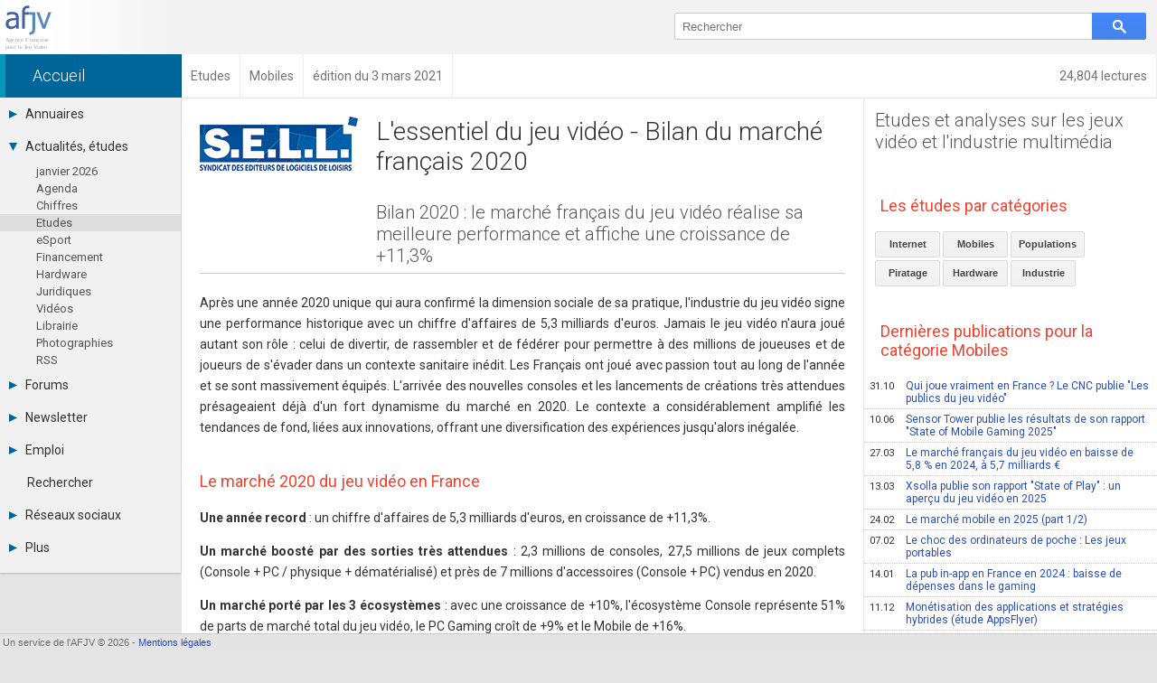

--- FILE ---
content_type: text/html; charset=UTF-8
request_url: https://afjv.com/news/10512_tous-les-chiffres-du-marche-francais-des-jeux-video-en-2020.htm
body_size: 8120
content:
<!doctype html>
<html lang="fr">
<head>
<meta charset="utf-8">
<meta name="viewport"			content="initial-scale=1, width=device-width">
<meta name="description"		content="Une année record : un chiffre d&#39;affaires de 5,3 milliards d&#39;euros, en croissance de +11,3%. Un marché boosté par des sorties très attendues : 2,3 millions de consoles, 27,5 millions de jeux complets (Console + PC / physique + dématérialisé) et près de 7 millions d&#39;accessoires (Console + PC) vendus en 2020.">
<meta property="og:title"		content="Tous les chiffres du marché français des jeux vidéo en 2020">
<meta property="og:type"		content="article">
<meta property="og:article:published_time" content="2021-03-03">
<meta property="og:url"			content="https://afjv.com/news/10512_tous-les-chiffres-du-marche-francais-des-jeux-video-en-2020.htm">
<meta property="og:image"		content="https://afjv.com/2021/03/210303-chiffre-affaires-jeux-video.png">
<meta property="og:image:type"	content="image/png">
<meta property="og:image:width"	content="1552">
<meta property="og:image:height"	content="873">
<meta property="og:site_name"	content="AFJV">
<meta property="og:description"	content="Une année record : un chiffre d&#39;affaires de 5,3 milliards d&#39;euros, en croissance de +11,3%. Un marché boosté par des sorties très attendues : 2,3 millions de consoles, 27,5 millions de jeux complets (Console + PC / physique + dématérialisé) et près de 7 millions d&#39;accessoires (Console + PC) vendus en 2020.">
<meta property="og:locale"		content="fr_FR">
<meta property="fb:admins"		content="100000479183668">
<meta property="fb:page_id"		content="183598038485">
<meta name="twitter:card"		content="summary_large_image">
<meta name="twitter:site"		content="@afjv_twit">
<meta name="twitter:title"		content="Tous les chiffres du marché français des jeux vidéo en 2020">
<meta name="twitter:description" content="Une année record : un chiffre d&#39;affaires de 5,3 milliards d&#39;euros, en croissance de +11,3%. Un marché boosté par des sorties très attendues : 2,3 millions de consoles, 27,5 millions de jeux complets (Console + PC / physique + dématérialisé) et près de 7 millions d&#39;accessoires (Console + PC) vendus en 2020.">
<meta name="twitter:image"		content="https://afjv.com/2021/03/210303-chiffre-affaires-jeux-video.png">
<link rel="canonical" 			href="https://afjv.com/news/10512_tous-les-chiffres-du-marche-francais-des-jeux-video-en-2020.htm">

<title>Tous les chiffres du marché français des jeux vidéo en 2020</title>

<link href="/share/css/afjv_lib_pak.css?1801071435" rel="stylesheet" type="text/css" media="all">
<link rel="alternate" type="application/rss+xml" title="Informations professionnelles des industries multimédia et jeux vidéo" href="/rss.xml">
<link href="//fonts.googleapis.com/css?family=Roboto:100italic,100,300italic,300,400italic,400,500italic,500,700italic,700,900italic,900" rel="stylesheet" type="text/css">
<link href="/favicon.svg" rel="shortcut icon" type="image/svg+xml">
	<link rel="stylesheet" type="text/css" media="all" href="/css3/index_pak.css?v=2508271904">
	<link rel="stylesheet" type="text/css" media="all" href="/js/ow/open_window_1607242321.css">
	<link rel="stylesheet" type="text/css" media="all" href="/forums/css/forums_pak.css?v=1808272225">
	<script src="/share/js/afjv_lib_pak.js?v=1802251806"></script>
	<script src="/js/responsive_pak.js?v=1909271430"></script>
	<script src="/js/ow/open_window_pak.js?v=1809282237"></script>

<style media="all">
/*
#nws_rig .ligne{	border-bottom:none;
					border-top: 1px #CCC dotted;}
*/
#anu_job a {		border-bottom:none;
					border-top: 1px #CCC dotted;}
/* .bt_e5{				border-top: 1px solid #CCC;}*/
</style>
<script type="application/ld+json">
{
"@context": "https://schema.org",
"@type": "NewsArticle",
"mainEntityOfPage": "https://afjv.com/news/10512_tous-les-chiffres-du-marche-francais-des-jeux-video-en-2020.htm",
"headline": "Tous les chiffres du marché français des jeux vidéo en 2020",
"image": {
	"@type": "ImageObject",
	"url": "https://afjv.com/2021/03/210303-chiffre-affaires-jeux-video.png",
	"height": 873,
	"width": 1552	},
"datePublished": "2021-03-03 15:12:00",
"dateModified": "2021-03-03 15:12:00",
"author": {
	"@type": "Person",
	"name": "Emmanuel Forsans"
	},
"publisher": {
	"@type": "Organization",
	"name": "AFJV",
	"logo": {
		"@type": "ImageObject",
		"url": "https://afjv.com/logo/logo_afjv_50.png",
		"width": 50,
		"height": 47
		}
	},
"description": "Une année record : un chiffre d&#39;affaires de 5,3 milliards d&#39;euros, en croissance de +11,3%. Un marché boosté par des sorties très attendues : 2,3 millions de consoles, 27,5 millions de jeux complets (Console + PC / physique + dématérialisé) et près de 7 millions d&#39;accessoires (Console + PC) vendus en 2020."
}
</script>
<script>
var max_comment	= 6;
var title		= 'Tous les chiffres du marché français des jeux vidéo en 2020';
var source		= 'news';
</script>
</head>
<body>
<header>
<div id="bandeau">
	<div id="logo_afjv"><a class="sprite" href="/index.php" id="afjv_news"></a></div>
	<span id="menu_mobile" onclick="menu_show()">Menu</span>
		<div id="bloc_search">
		<form id="rechercher" name="rechercher" method="get" action="/recherche.php">
			<input id="text_search" name="q" type="text" value="" placeholder="Rechercher" size="70">
			<span class="sprite" id="bouton_search" onclick="document.rechercher.submit()"></span>
		</form>
	</div>
	</div>
</header><nav><div id="bandeau2">
	<a href="/statistiques/frequentation.php" class="arian arian_lec">24,804 lectures</a><div class="arianb" vocab="https://schema.org/" typeof="BreadcrumbList" ><span property="itemListElement" typeof="ListItem"><a property="item" typeof="WebPage" class="arian0" href="/index.php" ><span property="name">Accueil</span></a><meta property="position" content="1"></span><span property="itemListElement" typeof="ListItem"><a property="item" typeof="WebPage" class="arian" href="/etudes_jeux_video.php" ><span property="name">Etudes</span></a><meta property="position" content="2"></span><span property="itemListElement" typeof="ListItem"><a property="item" typeof="WebPage" class="arian" href="/etudes_jeux_video.php?c=mobiles" ><span property="name">Mobiles</span></a><meta property="position" content="3"></span><span property="itemListElement" typeof="ListItem"><span class="arian" property="name">édition du 3 mars 2021</span><meta property="position" content="4"></span></div></div></nav>
<nav><div id="col_gauche" class="ombrei"><ul><li id="menu_annu"><div onClick="menu_deroule(this)"><span class="sprite arrowr"></span>Annuaires</div><ul><li><a href="/annuaires_jeux_video.php">Toutes les sociétés (679)</a></li><li><a href="/annuaire_studio.php">Studios (407)</a></li><li><a href="/annuaire_editeurs.php">Editeurs (49)</a></li><li><a href="/annuaire_distributeurs.php">Distributeurs (16)</a></li><li><a href="/annuaire_hardware.php">Hard. / Accessoires (10)</a></li><li><a href="/annuaire_middleware.php">Middlewares (16)</a></li><li><a href="/annuaire_prestataires.php">Prestataires (98)</a></li><li><a href="/annuaire_associations.php">Assoc. / Syndicats (20)</a></li><li><a href="/annuaire_ecoles_jeux_video.php">Formations / Ecoles (45)</a></li><li><a href="/annuaire_presse.php">Presse spécialisée (18)</a></li></ul></li><li id="menu_actu"><div onClick="menu_deroule(this)"><span class="sprite arrowd"></span>Actualités, études</div><ul style="height:auto"><li><a href="/actu_breves.php"> janvier  2026</a></li><li><a href="/agenda_jeu_video.php">Agenda</a></li><li><a href="/chiffres_jeux_video.php">Chiffres</a></li><li class="menu_sel"><a href="/etudes_jeux_video.php">Etudes</a></li><li><a href="/esport.php">eSport</a></li><li><a href="/subvention_financement.php">Financement</a></li><li><a href="/hardware">Hardware</a></li><li><a href="/droit_juridique.php">Juridiques</a></li><li><a href="/emission-jeux-video.php">Vidéos</a></li><li><a href="/livres_jeux_video.php">Librairie</a></li><li><a href="/diaporama/photos_afjv.php">Photographies</a></li><li><a href="/rss.xml">RSS</a></li></ul></li><li id="menu_forum"><div onClick="menu_deroule(this)"><span class="sprite arrowr"></span>Forums</div><ul><li><a href="/forums/index.php">Tous les forums</a></li><li><a href="">-</a></li><li><a href="">-</a></li><li><a href="/forums/messages-prives.php">Messages privés</a></li><li><a href="mailto:contact@afjv.com">Contacter un modérateur</a></li></ul></li><li id="menu_news"><div onClick="menu_deroule(this)"><span class="sprite arrowr"></span>Newsletter</div><ul><li><a href="/newsletter.php">Archives</a></li><li><a href="/inscription_newsletter.php">Abonnement</a></li></ul></li><li id="menu_jobs"><div onClick="menu_deroule(this)"><span class="sprite arrowr"></span>Emploi</div><ul><li><a href="https://emploi.afjv.com/index.php">Consulter les annonces</a></li><li><a href="https://emploi.afjv.com/poster-une-annonce.php">Déposer une annonce</a></li><li><a href="https://emploi.afjv.com/observatoire/regions.php">Observatoire de l'emploi</a></li><li><a href="/metiers_jeux_video.php">Les métiers du jeu vidéo</a></li></ul></li><li id="menu_find"><a href="/recherche.php">Rechercher</a></li><li id="menu_reso"><div onClick="menu_deroule(this)"><span class="sprite arrowr"></span>Réseaux sociaux</div><ul><li><a href="https://twitter.com/afjv_twit">Twitter</a></li><li><a href="https://www.youtube.com/c/Afjv-jeuxvideo">Youtube</a></li><li><a href="https://www.linkedin.com/company/agence-francaise-jeu-video/">LinkedIn</a></li><li><a href="https://www.facebook.com/jeuxvideo.afjv">Facebook</a></li><li><a href="https://instagram.com/afjv_officiel">Instagram</a></li><li><a href="https://pinterest.com/afjv/pins/">Pinterest</a></li></ul></li><li id="menu_plus"><div onClick="menu_deroule(this)"><span class="sprite arrowr"></span>Plus</div><ul><li><a href="/annonceur/welcome">Annonceurs</a></li><li><a href="/statistiques/frequentation.php">Statistiques</a></li><li><a href="/site_plan.php">Plan du site</a></li><li><a href="/sitemap/sitemap.xml">Sitemap XML</a></li><li><a href="http://www.ping-awards.com/">Ping Awards</a></li><li><a href="/a_propos.php">A propos</a></li><li><a href="//afjv.com/a_propos.php#mentions_legales">Mentions légales</a></li></ul></li></ul></div></nav><div id="col_droite">
	<div id="banniere">
		<div id="ban_nopub"></div>	</div>
	<div id="nws_blc">
		<div id="nws_70">
			<div id="nws_zon">
				<article>
<a href="/societe/834-sell.htm"><img id="nws_log" src="/2021/03/sell.png" alt="logo SELL" loading="lazy"></a>
<div id="nws_tit">
<h1>L&#39;essentiel du jeu vidéo - Bilan du marché français 2020</h1>
<h2>Bilan 2020 : le marché français du jeu vidéo réalise sa meilleure performance et affiche une croissance de +11,3%</h2>
</div>
<hr>
<div id="nws_txt">
<p>Après une année 2020 unique qui aura confirmé la dimension sociale de sa pratique, l&#39;industrie du jeu vidéo signe une performance historique avec un chiffre d&#39;affaires de 5,3 milliards d&#39;euros. Jamais le jeu vidéo n&#39;aura joué autant son rôle&nbsp;: celui de divertir, de rassembler et de fédérer pour permettre à des millions de joueuses et de joueurs de s&#39;évader dans un contexte sanitaire inédit. Les Français ont joué avec passion tout au long de l&#39;année et se sont massivement équipés. L&#39;arrivée des nouvelles consoles et les lancements de créations très attendues présageaient déjà d&#39;un fort dynamisme du marché en 2020. Le contexte a considérablement amplifié les tendances de fond, liées aux innovations, offrant une diversification des expériences jusqu&#39;alors inégalée.</p>
<h3>Le marché 2020 du jeu vidéo en France</h3>
<p><strong>Une année record</strong>&nbsp;: un chiffre d&#39;affaires de 5,3 milliards d&#39;euros, en croissance de +11,3%.</p>
<p><strong>Un marché boosté par des sorties très attendues</strong>&nbsp;: 2,3 millions de consoles, 27,5 millions de jeux complets (Console + PC / physique + dématérialisé) et près de 7 millions d&#39;accessoires (Console + PC) vendus en 2020.</p>
<p><strong>Un marché porté par les 3 écosystèmes</strong>&nbsp;: avec une croissance de +10%, l&#39;écosystème Console représente 51% de parts de marché total du jeu vidéo, le PC Gaming croît de +9% et le Mobile de +16%.</p>
<div class="tac cb"><a href="/url/2c"><img class="img_fr" src="/2021/03/210303-chiffre-affaires-jeux-video.png" width="1552" height="873" alt="Chiffre d&#39;affaire du jeu vidéo en France en 2020" /></a></div>
<p>Julie Chalmette, Présidente du SELL, déclare&nbsp;: "<em>L&#39;année 2020 fut une année singulière en raison du contexte sanitaire inédit et d&#39;une actualité très riche pour le secteur. Le marché du jeu vidéo a confirmé les grandes tendances que nous avions identifiées. Un calendrier rythmé par la sortie de nouveautés très attendues par les joueuses et les joueurs, l&#39;excellente performance de la génération actuelle de consoles avec un catalogue riche et varié, ainsi que les lancements des nouvelles consoles en fin d&#39;année ont permis d&#39;alimenter un cercle vertueux pour tout le secteur. Cette année a également vu l&#39;essor de nouveaux usages, comme le cloud gaming, qui constituent de formidables relais de croissance pour l&#39;industrie.</em>"</p>
<h3>L&#39;écosystème Console, moteur du marché français</h3>
<p>Avec 2,7 milliards d&#39;euros en 2020, l&#39;écosystème console qui progresse de +10% représente plus de la moitié de la valeur totale du marché. 2,3 millions de consoles se sont vendues en 2020, qui ont généré une croissance en valeur de +11%.</p>
<div class="tac cb"><a href="/url/2c"><img class="img_fr" src="/2021/03/210303-ecosysteme-console-jeux-video.png" width="1562" height="878" alt="L&#39;écosystème Console (jeux vidéo)" /></a></div>
<p>Sur les ventes de jeux, le dématérialisé a connu une année record&nbsp;: les ventes de jeux complets dématérialisés sur console ont connu une croissance de +79% en un an. Les ventes de jeux physiques ont quant à elles démontré une résistance assez remarquable, avec une baisse modérée de -3,2% malgré un contexte difficile pour la distribution physique.</p>
<p>De plus, le chiffre d&#39;affaires du software console reste dominé par les ventes de jeux physiques, qui représentent 38% de la valeur. Ensuite, 36% de cette valeur est captée par les ventes de jeux dématérialisés, et 15% par les contenus téléchargeables additionnels et micro-transactions.</p>
<h3>Les écosystèmes PC Gaming et Mobile à leur plus haut niveau historique</h3>
<p>Evalué à 1,182 milliard d&#39;euros, le marché du PC Gaming est porté par la croissance du Hardware et des Accessoires, qui progressent respectivement de +20% et +13%. Le segment Software, dont la transition est quasi-totale vers le dématérialisé (98% du chiffre d&#39;affaires étant numérique), est en léger recul de -1 ,9%.</p>
<p>Enfin, le marché du mobile a également connu un niveau historique en 2020, pour atteindre 1,426 milliard d&#39;euros. Signe de l&#39;importance du jeu vidéo sur mobile, les jeux représentent 43% des téléchargements (toutes applications confondues) et 67% des dépenses des consommateurs, selon les données IOS et Google Play combinées.</p>
<p>En parallèle de ces performances, l&#39;année 2020 aura marqué un changement dans le regard porté sur le jeu vidéo. Il s&#39;impose désormais comme un média positif offrant de multiples opportunités au-delà de sa fonction première de divertissement.</p>
<hr />
<p><a href="/url/2c"><img class="img_fl" src="/2021/03/210303-essentiel-jeu-video.png" width="200" height="257" alt="L&#39;essentiel du jeu vidéo" /></a><strong><a href="/url/2c">Télécharger L&#39;essentiel du jeu vidéo</a></strong><br />Bilan du marché français<br />Edité par le SELL<br />Document PDF - 38 pages - 10,8 Mo</p>
</div>
</article>
<div id="news_notes"><h3>Notes et références</h3><p>* Données SELL, à partir des panels GSD / GameTrack / App Annie à fin 2020.</p>
</div><hr><div style="padding-top:1em">Plus d'informations sur <a class="bouton_link" href="/societe/834-sell.htm">SELL</a> </div><div id="nws_aut">Publié le 3 mars 2021 par Emmanuel Forsans<br><a class="fl bouton_link" href="mailto:oups@afjv.com?subject=%5Bafjv%5D%20-%20Signaler%20une%20erreur&body=%0d%0a%0d%0aTous%20les%20chiffres%20du%20march%C3%A9%20fran%C3%A7ais%20des%20jeux%20vid%C3%A9o%20en%202020%0d%0a%0d%0ahttps://afjv.com/news/10512_tous-les-chiffres-du-marche-francais-des-jeux-video-en-2020.htm%0d%0a%0d%0a">Signaler une erreur</a></div>			</div>
			<div id="forum_news"><h2>Commentaires des lecteurs</h2><div class="m1em">Soyez le premier à commenter cette information.</div><div class="m1em"><a href="javascript:forum_form_new_sujet_from_news(1,10512)" class="bouton_link">Poster un commentaire</a></div></div>		</div>
		<div id="nws_30">
		<div id="nws_rig">
		<nav><h2 class="bt_e5"><a href="/etudes_jeux_video.php">Etudes et analyses sur les jeux vidéo et l'industrie multimédia</a></h2><h3>Les études par catégories</h3><div class="m1em"><a class="bouton_link" href="/etudes_jeux_video.php?c=internet">Internet</a> <a class="bouton_link" href="/etudes_jeux_video.php?c=mobiles">Mobiles</a> <a class="bouton_link" href="/etudes_jeux_video.php?c=populations">Populations</a> <a class="bouton_link" href="/etudes_jeux_video.php?c=piratage">Piratage</a> <a class="bouton_link" href="/etudes_jeux_video.php?c=hardware">Hardware</a> <a class="bouton_link" href="/etudes_jeux_video.php?c=industrie">Industrie</a> </div><h3>Dernières publications pour la catégorie Mobiles</h3><a class="ligne" href="/news/11832_joueurs-france-cnc-etude-publics-jeux-video.htm"><span class="date">31.10</span>Qui joue vraiment en France ? Le CNC publie &quot;Les publics du jeu vidéo&quot;</a><a class="ligne" href="/news/11727_sensor-tower-resultats-rapport-state-mobile-gaming-2025.htm"><span class="date">10.06</span>Sensor Tower publie les résultats de son rapport &quot;State of Mobile Gaming 2025&quot;</a><a class="ligne" href="/news/11673_marche-francais-jeu-video-2024.htm"><span class="date">27.03</span>Le marché français du jeu vidéo en baisse de 5,8 % en 2024, à 5,7 milliards €</a><a class="ligne" href="/news/11659_xsolla-rapport-jeux-video-q1-2025.htm"><span class="date">13.03</span>Xsolla publie son rapport &quot;State of Play&quot; : un aperçu du jeu vidéo en 2025</a><a class="ligne" href="/news/11646_le-marche-mobile-en-2025-part-1-2.htm"><span class="date">24.02</span>Le marché mobile en 2025 (part 1/2)</a><a class="ligne" href="/news/11631_ordinateurs-poche-jeux-portables-marche.htm"><span class="date">07.02</span>Le choc des ordinateurs de poche : Les jeux portables</a><a class="ligne" href="/news/11609_publicite-inapp-france-2024-depenses-gaming.htm"><span class="date">14.01</span>La pub in-app en France en 2024 : baisse de dépenses dans le gaming</a><a class="ligne" href="/news/11587_monetisation-applications-strategies-hybrides-etude-appsflyer.htm"><span class="date">11.12</span>Monétisation des applications et stratégies hybrides (étude AppsFlyer)</a><a class="ligne" href="/news/11572_analyse-consommateurs-americains-jeux-video-rapport-circana.htm"><span class="date">21.11</span>71% des consommateurs américains jouent à des jeux vidéo (rapport Circana)</a><a class="ligne" href="/news/11549_croissance-explosive-du-marche-du-jeu-video-en-afrique.htm"><span class="date">09.10</span>Croissance explosive du marché du jeu vidéo en Afrique</a><a class="ligne" href="/news/11510_rapport-gaming-mobile-couts-acquisition-utilisateurs.htm"><span class="date">28.08</span>Gaming Mobile : $29 milliards d&#39;acquisition utilisateurs en 2023</a><a class="ligne" href="/news/11481_referentiel-usages-numeriques-arcep-arcom.htm"><span class="date">01.07</span>4e édition du &quot;Référentiel des usages numériques&quot; par Arcep - Arcom</a><a class="ligne" href="/news/11427_apac-revenus-mondial-jeux-video-mobiles-2023.htm"><span class="date">16.04</span>L&#39;APAC génère 64% des revenus mondiaux des jeux mobiles en 2023 </a><a class="ligne" href="/news/11406_chiffre-affaires-marche-jeux-video-france-2023-volume-valeur.htm"><span class="date">21.03</span>Le marché français du jeu vidéo atteint 6,1 milliards d&#39;euros en 2023 (+10%)</a><a class="ligne" href="/news/11394_jeu-video-mobile-chiffre-affaire-124-milliards-dollars-2023.htm"><span class="date">11.03</span>Le jeu vidéo mobile pèse 124 milliards de dollars en 2023</a></nav><nav><h2 class="bt_e5">Actualités et archives de SELL</h2><a class="ligne" href="/news/11834_esport-nouvelles-pratiques.htm"><span class="date">03.11</span>Esport : les nouvelles pratiques</a><a class="ligne" href="/news/11814_pavillon-game-france-jeux-video-francais.htm"><span class="date">16.10</span>Pavillon Game France : découvrez le meilleur des jeux vidéo français</a><a class="ligne" href="/news/11797_pgw-business-2025.htm"><span class="date">01.10</span>2e édition de la PGW Business by CMS les 30 et 31 octobre 2025</a><a class="ligne" href="/news/11790_etude-mediametrie-sell-francais-jeux-video-2025.htm"><span class="date">24.09</span>Etude Médiamétrie - SELL &quot;Les français et le jeu vidéo&quot; en 2025</a><a class="ligne" href="/news/11789_paris-games-week-pgw-2025-programme.htm"><span class="date">24.09</span>La Paris Games Week Edition 2025 annonce sa programmation</a><a class="ligne" href="/news/11757_finale-emea-masters-summer-split-paris-games-week-pgw.htm"><span class="date">07.08</span>Les EMEA Masters s&#39;invitent à la Paris Games Week pour leur grande finale</a><a class="ligne" href="/news/11753_gala-tcg-trading-card-games-paris-games-week-pgw.htm"><span class="date">01.08</span>Le Gala TCG (Trading Card Games) s&#39;invite à la Paris Games Week (PGW)</a><a class="ligne" href="/news/11733_paris-games-week-pgw2025.htm"><span class="date">18.06</span>La Paris Games Week dévoile les temps forts de sa programmation</a><a class="ligne" href="/news/11699_paris-games-week-2025-nouvelle-equipe-dates.htm"><span class="date">29.04</span>La Paris Games Week en 2025 : nouvelle équipe, nouveau positionnement</a><a class="ligne" href="/news/11673_marche-francais-jeu-video-2024.htm"><span class="date">27.03</span>Le marché français du jeu vidéo en baisse de 5,8 % en 2024, à 5,7 milliards €</a><a class="ligne" href="/news/11633_james-rebours-president-sell.htm"><span class="date">11.02</span>James Rebours reconduit à la tête du SELL pour un mandat de 2 ans</a><a class="ligne" href="/news/11558_rachida-dati-soutien-credit-impots-jeux-video.htm"><span class="date">25.10</span>Rachida Dati apporte son soutien au secteur et au crédit d&#39;impôts jeu vidéo</a><a class="ligne" href="/news/11556_pgw-2024-future-of-gaming-espace-professionnels-jeux-video.htm"><span class="date">21.10</span>PGW 2024 : &quot;Future of Gaming&quot;, un espace dédié aux professionnels</a><a class="ligne" href="/news/11554_chiffres-etude-francais-jeux-video-2024.htm"><span class="date">15.10</span>&quot;Les français et le jeu vidéo&quot; en 2024 : incontournable pour 70 % des français</a><a class="ligne" href="/news/11545_paris-games-week-2024-entretien-avec-nicolas-vignolles.htm"><span class="date">03.10</span>Paris Games Week 2024 : Entretien avec Nicolas Vignolles</a></nav>		</div>
		</div>
		<div id="nws_shr">
			<script src="//afjv.com/forums/js/forums_pak.js?v=2408151831"></script><ul id="irs_cont">
	<li id="irs_share" onClick="irs_transform(1,0);" ><span class="irs_lumi_1">Share</span>
		<ul class="irs_scal_1">
			<li>
			<a href="https://bsky.app/intent/compose?text=Tous%20les%20chiffres%20du%20march%C3%A9%20fran%C3%A7ais%20des%20jeux%20vid%C3%A9o%20en%202020%20https%3A%2F%2Fafjv.com%2Fnews%2F10512_tous-les-chiffres-du-marche-francais-des-jeux-video-en-2020.htm" class="irs_sprite irs_blsk" target="_blank" title="Bluesky"></a>
			<a href="https://x.com/intent/post?url=https%3A%2F%2Fafjv.com%2Fnews%2F10512_tous-les-chiffres-du-marche-francais-des-jeux-video-en-2020.htm&text=Tous%20les%20chiffres%20du%20march%C3%A9%20fran%C3%A7ais%20des%20jeux%20vid%C3%A9o%20en%202020&via=afjv_twit+@SELL_JeuxVideo" class="irs_sprite irs_twit" target="_blank" title="Twitter"></a>
			<a href="https://www.facebook.com/sharer.php?u=https%3A%2F%2Fafjv.com%2Fnews%2F10512_tous-les-chiffres-du-marche-francais-des-jeux-video-en-2020.htm" class="irs_sprite irs_face" target="_blank" title="Facebook"></a>
			<a href="https://www.linkedin.com/shareArticle?mini=true&url=https%3A%2F%2Fafjv.com%2Fnews%2F10512_tous-les-chiffres-du-marche-francais-des-jeux-video-en-2020.htm&title=Tous%20les%20chiffres%20du%20march%C3%A9%20fran%C3%A7ais%20des%20jeux%20vid%C3%A9o%20en%202020&summary=Une%20ann%C3%A9e%20record%20%3A%20un%20chiffre%20d%27affaires%20de%205%2C3%20milliards%20d%27euros%2C%20en%20croissance%20de%20%2B11%2C3%25.%20Un%20march%C3%A9%20boost%C3%A9%20par%20des%20sorties%20tr%C3%A8s%20attendues%20%3A%202%2C3%20millions%20de%20consoles%2C%2027%2C5%20millions%20de%20jeux%20complets%20%28Console%20%2B%20PC%20%2F%20physique%20%2B%20d%C3%A9mat%C3%A9rialis%C3%A9%29%20et%20pr%C3%A8s%20de%207%20millions%20d%27accessoires%20%28Console%20%2B%20PC%29%20vendus%20en%202020.&source=AFJV" class="irs_sprite irs_link" target="_blank" title="LinkedIn"></a>
			<a href="https://www.reddit.com/r/jeuxvideo/submit?url=https%3A%2F%2Fafjv.com%2Fnews%2F10512_tous-les-chiffres-du-marche-francais-des-jeux-video-en-2020.htm&title=Tous%20les%20chiffres%20du%20march%C3%A9%20fran%C3%A7ais%20des%20jeux%20vid%C3%A9o%20en%202020&text=Une%20ann%C3%A9e%20record%20%3A%20un%20chiffre%20d%27affaires%20de%205%2C3%20milliards%20d%27euros%2C%20en%20croissance%20de%20%2B11%2C3%25.%20Un%20march%C3%A9%20boost%C3%A9%20par%20des%20sorties%20tr%C3%A8s%20attendues%20%3A%202%2C3%20millions%20de%20consoles%2C%2027%2C5%20millions%20de%20jeux%20complets%20%28Console%20%2B%20PC%20%2F%20physique%20%2B%20d%C3%A9mat%C3%A9rialis%C3%A9%29%20et%20pr%C3%A8s%20de%207%20millions%20d%27accessoires%20%28Console%20%2B%20PC%29%20vendus%20en%202020.%0D%0A%0D%0Ahttps%3A%2F%2Fafjv.com%2Fnews%2F10512_tous-les-chiffres-du-marche-francais-des-jeux-video-en-2020.htm" class="irs_sprite irs_redd" target="_blank" title="Reddit"></a>
			<a href="mailto:?subject=Tous%20les%20chiffres%20du%20march%C3%A9%20fran%C3%A7ais%20des%20jeux%20vid%C3%A9o%20en%202020&body=https%3A%2F%2Fafjv.com%2Fnews%2F10512_tous-les-chiffres-du-marche-francais-des-jeux-video-en-2020.htm%0D%0A%0D%0AUne%20ann%C3%A9e%20record%20%3A%20un%20chiffre%20d%27affaires%20de%205%2C3%20milliards%20d%27euros%2C%20en%20croissance%20de%20%2B11%2C3%25.%20Un%20march%C3%A9%20boost%C3%A9%20par%20des%20sorties%20tr%C3%A8s%20attendues%20%3A%202%2C3%20millions%20de%20consoles%2C%2027%2C5%20millions%20de%20jeux%20complets%20%28Console%20%2B%20PC%20%2F%20physique%20%2B%20d%C3%A9mat%C3%A9rialis%C3%A9%29%20et%20pr%C3%A8s%20de%207%20millions%20d%27accessoires%20%28Console%20%2B%20PC%29%20vendus%20en%202020." class="irs_sprite irs_mail" title="email"></a>
			</li>
		</ul>
	</li>
	<li id="irs_follow" onClick="irs_transform(0,1);" ><span class="irs_lumi_0">Follow</span>
		<ul class="irs_scal_0">
			<li>
			<a href="https://bsky.app/profile/afjv.bsky.social" class="irs_sprite irs_blsk" target="_blank" title="Bluesky"></a>
			<a href="https://twitter.com/afjv_twit" class="irs_sprite irs_twit" target="_blank" title="Twitter"></a>
			<a href="https://www.facebook.com/jeuxvideo.afjv" class="irs_sprite irs_face" target="_blank" title="Facebook"></a>
			<a href="https://www.youtube.com/c/Afjv-jeuxvideo" class="irs_sprite irs_yout" target="_blank" title="Youtube"></a>
			<a href="https://www.instagram.com/afjv_officiel/" class="irs_sprite irs_inst" target="_blank" title="Instagram"></a>
			<a href="https://afjv.com/inscription_newsletter.php" class="irs_sprite irs_mail" title="Newsletter"></a>
			<a href="https://afjv.com/rss.xml" class="irs_sprite irs_rss" target="_blank" title="RSS"></a>
			</li>
		</ul>
	</li>
</ul>

<script>
	"use strict"
/*	if ((typeof window.orientation !== "undefined") || (navigator.userAgent.indexOf('IEMobile') !== -1)){
		document.getElementById('irs_mess').href	= 'fb-messenger://share/?app_id=186403886818&link=https%3A%2F%2Fafjv.com%2Fnews%2F10512_tous-les-chiffres-du-marche-francais-des-jeux-video-en-2020.htm&redirect_uri=https%3A%2F%2Fafjv.com%2F';
	} */
	function irs_transform(a,b){
		"use strict"
		var el;
		el	= document.getElementById('irs_share');
		el.getElementsByTagName('span')[0].className	= 'irs_lumi_' + a;
		el.getElementsByTagName('ul')[0].className		= 'irs_scal_' + a;

		el	= document.getElementById('irs_follow');
		el.getElementsByTagName('span')[0].className	= 'irs_lumi_' + b;
		el.getElementsByTagName('ul')[0].className		= 'irs_scal_' + b;
	}
</script>
		</div>
	</div>
</div>
<footer>
<div id="bpage0"></div>
<div id="bpage">
	<div id="bpage_1">&nbsp;Un service de l'AFJV &copy; 2026 - <a href="//afjv.com/a_propos.php#mentions_legales">Mentions légales</a></div>
<div id="bpage_2"></div>
<div id="bpage_3"></div>
</div>
</footer>
<script>ask_for_newsletter();</script>
</body>
</html>


--- FILE ---
content_type: text/javascript
request_url: https://afjv.com/share/js/afjv_lib_pak.js?v=1802251806
body_size: 6141
content:
/* Auteur Emmanuel Forsans - Tous droits réservés */
var id_menu_encours=!1,alerte_onscreen=!1,scrollbar=!1,offset_mouse_y=!1,offset_touch_y=!1,decel_touch=0,timer_decel_touch=[],delta_scroll=[],facteur_scroll=[],scroll_height=[],scroll_max=[],scroll_touch_max=[],scroll_doc_height=[],scroll_cont_height=[],scrollbox_id=0,scrollbox_events=!1;function image_zoom(e,t,i,n){if(!fade_en_cours){var l,d;if("image_off"==document.getElementById("image_on_off").className||document.getElementById("image_on_off").src!="//jeuvideo.afjv.com/"+e){var o=FindXY(n).y;if("Chrome"!=BrowserDetect.browser&&"Safari"!=BrowserDetect.browser){var r=getScrollPosition();o-=r[1]}var s=getWindowHeight(),a=o,p=s-o-110;d=a>p?a/2-(i+22)/2:o+100+p/2-(i+22)/2,l=getWindowWidth()/2-(t+22)/2,d+i+22>s&&(d=s-i-22),0>l&&(l=0),0>d&&(d=0);document.getElementById("ombre_zoom").style.width=t+22+50+"px",document.getElementById("ombre_zoom").style.height=i+22+50+"px",document.getElementById("ombre_zoom").style.right=l-25+"px",document.getElementById("ombre_zoom").style.top=d-25+"px",transparence("ombre_zoom",35),document.getElementById("image_on_off").src="//jeuvideo.afjv.com/"+e,document.getElementById("image_on_off").style.width=t+"px",document.getElementById("image_on_off").style.height=i+"px",document.getElementById("image_on_off").className="image_on",document.getElementById("image_on_off").style.right=l+"px",document.getElementById("image_on_off").style.top=d+"px",transparence("image_on_off",100)}else image_off()}}function image_off(){fade_out("image_on_off",100,0),fade_out("ombre_zoom",35,0)}function image_off2(){var e;e=document.getElementById("image_on_off"),e.src="//jeuvideo.afjv.com/img/blank.gif",e.style.width="0px",e.style.height="0px",e.className="image_off",e=document.getElementById("ombre_zoom"),e.style.width="0px",e.style.height="0px",e.style.right="1px",e.style.top="1px",fade_en_cours=!1}var fade_en_cours=!1;function fade_out(e,t,n){var l,d;for(fade_en_cours=!0,l=0;20>=l;l++)d=t-5*l,d>=n?setTimeout("transparence ('"+e+"', "+d+")",20*l):l=21;setTimeout("image_off2 ()",20*l)}function fade_in(e,t){var n,l,d,o;for(fade_en_cours=!0,n=1;n<=t;n++){for(d=100,o=t-n+1,l=o;0<l;l--)d/=1.2;100>=d?setTimeout("transparence ('"+e+"', "+d+")",40*n):n=t+1}setTimeout("transparence ('"+e+"', 100)",40*n)}function fade_in_backup(e,t){var n,l;for(fade_en_cours=!0,n=1;n<=t;n++)l=n*(100/t),100>=l?setTimeout("transparence ('"+e+"', "+l+")",40*n):n=t+1;setTimeout("transparence ('"+e+"', 100)",40*n)}function check_zoom(e,t,i,n){"image_off"!=document.getElementById("image_on_off").className&&document.getElementById("image_on_off").src!="//jeuvideo.afjv.com/"+e&&image_zoom(e,t,i,n)}function fiche_pdt_on_off(){var e=document.getElementById("fiche_produit_on_off"),t=document.getElementById("fiche_produit_link");"none"==e.style.display?(t.src="//jeuvideo.afjv.com/imgjv/moins.png",e.style.display="block"):(t.src="//jeuvideo.afjv.com/imgjv/plus.png",e.style.display="none")}function display_bloc_on_off(e){el=document.getElementById(e),el.style.display="none"==el.style.display?"block":"none"}function getWindowHeight(){var e=0;return"number"==typeof window.innerHeight?e=window.innerHeight:document.documentElement&&document.documentElement.clientHeight?e=document.documentElement.clientHeight:document.body&&document.body.offsetHeight&&(e=document.body.offsetHeight),e}function getWindowWidth(){var e=0;return"number"==typeof window.innerWidth?e=window.innerWidth:document.documentElement&&document.documentElement.clientWidth?e=document.documentElement.clientWidth:document.body&&document.body.offsetWidth&&(e=document.body.offsetWidth),e}function FindXY_bak(e){"use strict";var t=0,i=0,n=e;for("textarea"===e.type&&(i+=e.scrollTop);null!==e;)e===n?(t+=e.offsetLeft-e.scrollLeft,i+=e.offsetTop-e.scrollTop,n=n.parentNode,e=e.offsetParent):(t-=n.scrollLeft,i-=n.scrollTop,n=n.parentNode);return{x:t,y:i}}function FindXY(e){"use strict";for(var t=0,i=0;e;)"BODY"===e.tagName||(t+=e.offsetLeft-e.scrollLeft+e.clientLeft,i+=e.offsetTop-e.scrollTop+e.clientTop),e=e.offsetParent;return{x:t,y:i}}function getScrollPosition(){return[document.documentElement&&document.documentElement.scrollLeft||window.pageXOffset||self.pageXOffset||document.body.scrollLeft,document.documentElement&&document.documentElement.scrollTop||window.pageYOffset||self.pageYOffset||document.body.scrollTop]}var BrowserDetect={init:function(){this.browser=this.searchString(this.dataBrowser)||"An unknown browser",this.version=this.searchVersion(navigator.userAgent)||this.searchVersion(navigator.appVersion)||"an unknown version",this.OS=this.searchString(this.dataOS)||"an unknown OS"},searchString:function(e){for(var t=0;t<e.length;t++){var n=e[t].string,l=e[t].prop;if(this.versionSearchString=e[t].versionSearch||e[t].identity,n){if(-1!=n.indexOf(e[t].subString))return e[t].identity;}else if(l)return e[t].identity}},searchVersion:function(e){var t=e.indexOf(this.versionSearchString);return-1==t?void 0:parseFloat(e.substring(t+this.versionSearchString.length+1))},dataBrowser:[{string:navigator.userAgent,subString:"Chrome",identity:"Chrome"},{string:navigator.userAgent,subString:"OmniWeb",versionSearch:"OmniWeb/",identity:"OmniWeb"},{string:navigator.vendor,subString:"Apple",identity:"Safari",versionSearch:"Version"},{prop:window.opera,identity:"Opera"},{string:navigator.vendor,subString:"iCab",identity:"iCab"},{string:navigator.vendor,subString:"KDE",identity:"Konqueror"},{string:navigator.userAgent,subString:"Firefox",identity:"Firefox"},{string:navigator.vendor,subString:"Camino",identity:"Camino"},{string:navigator.userAgent,subString:"Netscape",identity:"Netscape"},{string:navigator.userAgent,subString:"MSIE",identity:"Explorer",versionSearch:"MSIE"},{string:navigator.userAgent,subString:"Gecko",identity:"Mozilla",versionSearch:"rv"},{string:navigator.userAgent,subString:"Mozilla",identity:"Netscape",versionSearch:"Mozilla"}],dataOS:[{string:navigator.platform,subString:"Win",identity:"Windows"},{string:navigator.platform,subString:"Mac",identity:"Mac"},{string:navigator.userAgent,subString:"iPhone",identity:"iPhone/iPod"},{string:navigator.platform,subString:"Linux",identity:"Linux"}]};BrowserDetect.init();function transparence(e,t){var i;return i=document.getElementById(e),i.style.filter="alpha(opacity="+t+")",i.style["-moz-opacity"]=t/100,i.style["-khtml-opacity"]=t/100,i.style.opacity=t/100,!0}var last_command;function titre_haut(e){last_command="up"+e,document.getElementById(e+"_txt").style.marginTop="94px",document.getElementById(e+"_fond").style.marginTop="94px"}function titre_bas(e){last_command="down"+e;for(var t=2;24>=t;t+=2)setTimeout("set_margintop ('"+e+"', "+(94+t)+")",10*t)}function set_margintop(e,t){last_command!="up"+e&&(document.getElementById(e+"_txt").style.marginTop=t+"px",document.getElementById(e+"_fond").style.marginTop=t+"px")}function init_titres(){transparence("clic_titre1",0),transparence("clic_titre2",0),transparence("clic_titre3",0),transparence("clic_titre4",0),transparence("titre_1_fond",60),transparence("titre_2_fond",60),transparence("titre_3_fond",60),transparence("titre_4_fond",60),titre_bas("titre_1"),titre_bas("titre_2"),titre_bas("titre_3"),titre_bas("titre_4")}var articles,show_article=!1;function display_articles(){var e=document.getElementById("articles");articles=e.getElementsByTagName("li");var t,n=articles.length-1,l=0;if(show_article){document.getElementById("plus_articles").src="//jeuvideo.afjv.com/imgjv/plus.png",t="none";for(var d=n;2<d;d--)setTimeout("display_article_2 (articles["+d+"],'"+t+"')",l),l+=50}else{document.getElementById("plus_articles").src="//jeuvideo.afjv.com/imgjv/moins.png",t="list-item";for(var d=3;d<=n;d++)setTimeout("display_article_2 (articles["+d+"],'"+t+"')",l),l+=50}show_article=!show_article}function display_article_2(e,t){e.style.display=t}function scroll_page(e){var t=40,i=10,n=document.documentElement&&document.documentElement.scrollTop||window.pageYOffset||self.pageYOffset||document.body.scrollTop;if(n<e)for(;n<e;)setTimeout("fixe_scroll ("+n+")",t),i*=2,t+=40,n+=i;else for(;n>e;)setTimeout("fixe_scroll ("+n+")",t),i*=2,t+=40,n-=i;setTimeout("fixe_scroll ("+e+")",t)}function fixe_scroll(e){document.documentElement.scrollTop=e,document.body.scrollTop=e,window.pageYOffset=e,self.pageYOffset=e}function init_resize_photo(e,t,i){var n=getWindowWidth()-178,l=getWindowHeight()-239;set_cookie("diapo",n+"x"+l),i&&resize_photo(e,t)}function resize_photo(e,t){var i=document.getElementById("grande_photo");var n=getWindowWidth()-178,l=getWindowHeight()-239;if(n-e<(l-t)*(e/t)){var d=e/n;i.style.width=n+"px",i.style.height=t/d+"px"}else{var d=t/l;i.style.width=e/d+"px",i.style.height=l+"px"}}function set_cookie(e,t,i){if(i){var n=new Date;n.setTime(n.getTime()+1e3*(60*(60*(24*i))));var l="; expires="+n.toGMTString()}else var l="";var d=e+"="+escape(t)+l+"; path=/; domain=.afjv.com";document.cookie=d}function read_cookie(e){var t=document.cookie.indexOf(e+"=");if(0<=t){t+=e.length+1;var i=document.cookie.indexOf(";",t);return 0>i&&(i=document.cookie.length),unescape(document.cookie.substring(t,i))}return""}function kill_cookie(e){set_cookie(e,"",-1)}function shadow_screen(e){if("on"==e){var t=document.createElement("div"),i=getWindowWidth()+200,n=getWindowHeight()+200;t.id="shadow_screen",t.style.width=i+"px",t.style.height=n+"px",t.style.position="fixed",t.style.top=0,t.style.left=0,t.style.backgroundColor="#000",t.style.zIndex=70,document.body.appendChild(t),transparence("shadow_screen",40)}else{var t=document.getElementById("shadow_screen");t.parentNode.removeChild(t)}}function dial_box(e,t){if(0<e){t="<br />"+t+"<br />&nbsp;";shadow_screen("on");var i=document.createElement("div");i.id="dial_box_bg",i.style.position="fixed",i.style.left=(getWindowWidth()-(e+20))/2+"px",i.style.top=(getWindowHeight()-240)/2-10+"px",i.style.width=e+"px",i.style.height="auto",i.style.padding="30px 20px 30px 20px",i.style.zIndex=75,i.style.backgroundColor="#000",i.style.textAlign="left",i.style.fontSize="12px",i.style.border="2px outset #666",document.body.appendChild(i),transparence("dial_box_bg",40),i=document.getElementById("dial_box_bg"),i.innerHTML="<img src=\"/img/alerte.png\" alt=\"alert\" width=\"60\" height=\"52\" align=\"left\" />"+t;var i=document.createElement("div");i.id="dial_box",i.style.position="fixed",i.style.left=(getWindowWidth()-e)/2+"px",i.style.top=(getWindowHeight()-200)/2+"px",i.style.width=e+"px",i.style.height="auto",i.style.padding="10px",i.style.zIndex=76,i.style.backgroundColor="#FFF",i.style.color="#300",i.style.textAlign="left",i.style.fontSize="12px",i.style.border="2px inset #888",i.style.cursor="pointer",i.onclick=function(){dial_box(0)},document.body.appendChild(i),i=document.getElementById("dial_box"),i.innerHTML="<img src=\"/img/alerte.png\" alt=\"alert\" width=\"60\" height=\"52\" align=\"left\" />"+t}else{var i=document.getElementById("dial_box_bg");i.parentNode.removeChild(i),i=document.getElementById("dial_box"),i.parentNode.removeChild(i),shadow_screen("off")}}function job_options(){scroll_page(0),shadow_screen("on");var e=document.getElementById("option_ct");e.style.display="block"}function close_options(){var e=document.getElementById("option_ct");e.style.display="none",shadow_screen("off")}function display_pub(e,t,i){var n=document.createElement("a");n.id="lien_pub",n.href=t,document.getElementById("pub").appendChild(n);var l=document.createElement("img");l.id="image_pub",l.src=e,l.alt="publicite",l.border="0px",l.width="713",l.height="190",document.getElementById("lien_pub").appendChild(l),i||fade_in("image_pub",25)}function anim_pub(e,t){var n,l,d;for(fade_en_cours=!0,n=1;n<=t;n++)l=n*(100/t),100>=l?(setTimeout("transparence ('"+e+"', "+l+")",40*n),d=190/t*n,setTimeout("set_height ('"+e+"', "+d+")",40*n+10)):n=t+1;setTimeout("transparence ('"+e+"', 100)",40*n)}function set_height(e,t){document.getElementById(e).height=t}function htmlspecialchars_decode(e){var t;return t=/&quot;/g,e=e.replace(t,"\""),t=/&#39;/g,e=e.replace(t,"'"),t=/&lt;/g,e=e.replace(t,"<"),t=/&gt;/g,e=e.replace(t,">"),t=/&amp;/g,e=e.replace(t,"&"),e}function htmlspecialchars(e){var t;return t=/&/g,e=e.replace(t,"&amp;"),t=/"/g,e=e.replace(t,"&quot;"),t=/'/g,e=e.replace(t,"&#39;"),t=/</g,e=e.replace(t,"&lt;"),t=/>/g,e=e.replace(t,"&gt;"),e}function nl2br(e){var t;return t=/\n/g,e=e.replace(t,"<br /> "),e}function br2nl(e){var t;return t=/<br \/>/g,e=e.replace(t,"\n"),t=/<br\/>/g,e=e.replace(t,"\n"),t=/<br>/g,e=e.replace(t,"\n"),e}function str_replace(e,t,i){var n;return n=new RegExp(e,"g"),i=i.replace(n,t),i}function str_ireplace(e,t,i){var n;return n=new RegExp(e,"gi"),i=i.replace(n,t),i}function str2int(e){e+="";var t,n;for(valeur="",t=0;t<e.length;t++)n=e.charCodeAt(t),48<=n&&57>=n&&(48!=n||0<valeur.length)&&(valeur+=e.charAt(t)+"");return""==valeur&&(valeur=0),parseInt(valeur)}function check_mail(e){return null!=/^([a-zA-Z0-9_-])+([.]?[a-zA-Z0-9_-]{1,})*@([a-zA-Z0-9-_]{1,}[.])+[a-zA-Z]{2,30}$/.exec(e)}function check_alpha(e){return null!=/^[a-zA-Z_é]+$/.exec(e)}function alerte(e,t,i){id_menu_encours&&delete_menu(),alerte_onscreen&&alerte_close();var n,l,d,o,r;shadow_screen("on"),alerte_onscreen=!0,l=create_shadow_box("id_alerte"),n=document.getElementById("id_alerte"),e+=i?"<p style=\"text-align:right\"><button onclick=\"alerte_close();\">"+i+"</button></p>":"<p style=\"text-align:right\"><button onclick=\"alerte_close();\">Close</button></p>",document.getElementById(l).innerHTML="<br />"+e,t?n.style.width=t+"px":t=n.clientWidth,d=n.clientHeight,o=(getWindowWidth()-t)/2,r=(getWindowHeight()-d)/2;var s=getScrollPosition();o+=s[0],r+=s[1],n.style.left=o+"px",n.style.top=r+"px",n.style.zIndex=75}function confirme(e,t,i,n){id_menu_encours&&delete_menu(),alerte_onscreen&&alerte_close();var l,d,o,r,s;shadow_screen("on"),alerte_onscreen=!0,d=create_shadow_box("id_alerte"),l=document.getElementById("id_alerte"),e+="<p style=\"text-align:center\"><button onclick=\" "+i+";\">Oui</button>&nbsp;<button onclick=\""+n+";\">Non</button></p>",document.getElementById(d).innerHTML="<br />"+e,t?l.style.width=t+"px":t=l.clientWidth,o=l.clientHeight,r=(getWindowWidth()-t)/2,s=(getWindowHeight()-o)/2,l.style.left=r+"px",l.style.top=s+"px",l.style.zIndex=75}function alerte_close(){var e=document.getElementById("id_alerte");e&&(e.parentNode.removeChild(e),shadow_screen("off"),alerte_onscreen=!1)}function create_shadow_box(e){var t,i,n,l,d,o,r,s=document.createElement("table");return s.id=e,s.className="sb_table",r=document.createElement("tbody"),t=document.createElement("tr"),l=document.createElement("td"),l.className="sb_a1",t.appendChild(l),d=document.createElement("td"),d.className="sb_a2",t.appendChild(d),o=document.createElement("td"),o.className="sb_a3",t.appendChild(o),r.appendChild(t),i=document.createElement("tr"),l=document.createElement("td"),l.className="sb_b1",i.appendChild(l),d=document.createElement("td"),d.className="sb_b2",d.id=e+"_zone_texte",i.appendChild(d),o=document.createElement("td"),o.className="sb_b3",i.appendChild(o),r.appendChild(i),n=document.createElement("tr"),l=document.createElement("td"),l.className="sb_c1",n.appendChild(l),d=document.createElement("td"),d.className="sb_c2",n.appendChild(d),o=document.createElement("td"),o.className="sb_c3",n.appendChild(o),r.appendChild(n),s.appendChild(r),document.body.appendChild(s),e+"_zone_texte"}function input(e,t,i){id_menu_encours&&delete_menu(),alerte_onscreen&&alerte_close(),shadow_screen("on"),alerte_onscreen=!0;var n,l,d,o,r,s,a,c,m,g=create_shadow_box("id_alerte"),y=document.getElementById("id_alerte"),h=document.getElementById(g);l=document.createElement("form"),l.action="javascript:"+e+";",l.method="post",l.id="form_input",n=document.createElement("p"),n.innerHTML=t,l.appendChild(n),d=document.createElement("label"),d.innerHTML=i,l.appendChild(d),o=document.createElement("input"),o.setAttribute("type","text"),o.setAttribute("name","form_saisie"),o.setAttribute("id","id_form_saisie"),o.setAttribute("maxLength","20"),l.appendChild(o),r=document.createElement("input"),r.setAttribute("type","submit"),r.setAttribute("name","bouton"),r.setAttribute("id","id_bouton"),r.setAttribute("value","OK"),l.appendChild(r),h.appendChild(l),s=y.clientWidth,a=y.clientHeight,c=(getWindowWidth()-s)/2,m=(getWindowHeight()-a)/2;var f=getScrollPosition();c+=f[0],m+=f[1],y.style.left=c+"px",y.style.top=m+"px",y.style.zIndex=75}function masque_screen(e){if("on"==e){var t=document.createElement("div"),i=getWindowWidth()+200,n=getWindowHeight()+200;t.id="masque_screen",t.style.width=i+"px",t.style.height=n+"px",t.style.position="fixed",t.style.top=0,t.style.left=0,t.style.backgroundColor="#FFF",t.style.zIndex=70,t.setAttribute("onclick","delete_menu()"),document.body.appendChild(t),transparence("masque_screen",1)}else{var t=document.getElementById("masque_screen");t.parentNode.removeChild(t)}}function delete_menu(){id_menu_encours?(boite=document.getElementById(id_menu_encours),boite.parentNode.removeChild(boite),masque_screen("off"),id_menu_encours=!1):alert("Erreur fonction delete_menu")}function bulle(e,t,i,n){var l,d,o,r,s,a,p,c,m,g,y,h;i=i.toLowerCase(),l=document.getElementById("bulle"),d=document.getElementById("arrow"),null==l&&(l=document.createElement("div"),d=document.createElement("div")),l.id="bulle",l.innerHTML=nl2br(t),l=document.body.appendChild(l),d.id="arrow",h="m"==i?"s":i,d.className="bulle_"+h,d=document.body.appendChild(d),m=FindXY(e),p=e.clientWidth,c=e.clientHeight,o=l.clientWidth,r=l.clientHeight;"e"===i?(s=Math.round(m.x+p+4),a=Math.round(m.y+c/2-r/2),g=s-4,y=Math.round(a+r/2-3.5)):"w"===i?(s=Math.round(m.x-o-4),a=Math.round(m.y+c/2-r/2),g=s+o,y=Math.round(a+r/2-3.5)):"n"===i?(s=Math.round(m.x+p/2-o/2),a=Math.round(m.y-r-4),g=Math.round(s+o/2-3.5),y=a+r):"s"===i?(s=Math.round(m.x+p/2-o/2),a=Math.round(m.y+c+4),g=Math.round(s+o/2-3.5),y=a-4):"m"===i?(s=n.clientX,a=n.clientY+16,g=Math.round(s+o/2-3.5),y=a-4):void 0;l.style.left=s+"px",l.style.top=a+"px",transparence("bulle",90),d.style.left=g+"px",d.style.top=y+"px",transparence("arrow",90)}function no_bulle(){var e=document.getElementById("bulle");e&&e.parentNode.removeChild(e),e=document.getElementById("arrow"),e&&e.parentNode.removeChild(e)}function addEvent(e,t,i){e.attachEvent?e.attachEvent("on"+t,i):e.addEventListener(t,i,!0)}function hauteur_objet(e){var t;return e.offsetHeight?t=e.offsetHeight:e.style.pixelHeight&&(t=e.style.pixelHeight),t}function largeur_objet(e){var t;return e.offsetWidth?t=e.offsetWidth:e.style.pixelWidth&&(t=e.style.pixelWidth),t}function radio_value(e){var t,n;for(t=0;t<e.length;t++)e[t].checked&&(n=e[t].value);return n}function number_format(e,t,i,l){e=(e+"").replace(",","").replace(" ","");var d=isFinite(+e)?+e:0,n=isFinite(+t)?Math.abs(t):0,o="undefined"==typeof l?",":l,r="undefined"==typeof i?".":i,a="";return a=(n?function(e,t){var i=Math.pow(10,t);return""+Math.round(e*i)/i}(d,n):""+Math.round(d)).split("."),3<a[0].length&&(a[0]=a[0].replace(/\B(?=(?:\d{3})+(?!\d))/g,o)),(a[1]||"").length<n&&(a[1]=a[1]||"",a[1]+=Array(n-a[1].length+1).join("0")),a.join(r)}function trim(e){return e.replace(/^\s+/g,"").replace(/\s+$/g,"")}function scrollbox_events_init(e){scrollbox_events||(!e&&(e=document.body),addEvent(e,"mousemove",scroll_move),addEvent(e,"mouseup",function(){scrollbar=0}),addEvent(document,"keydown",scroll_clavier),document.body.addEventListener("touchmove",function(e){e.preventDefault()},!1),document.body.addEventListener("touchend",function(e){e.preventDefault()},!1),scrollbox_events=!0)}function scroll_set(e,t){var i;0>e&&(e=0),e>scroll_max[t]&&(e=scroll_max[t]),i=-e*facteur_scroll[t],delta_scroll[t]=e,document.getElementById(t+"_bar").style.top=e+"px",document.getElementById(t+"_sdoc").style.top=i+"px"}function scroll_move(e){if(scrollbar){var t,i;t=e.clientY,offset_mouse_y?(i=t-offset_mouse_y,scroll_set(i,scrollbar)):offset_mouse_y=t-delta_scroll[scrollbar],no_selection(e)}else offset_mouse_y=0}function scroll_molette(t){if(scrollbox_id){var i=delta_scroll[scrollbox_id],n=t||window.event,e=15*-n.detail||n.wheelDelta/4;e/=facteur_scroll[scrollbox_id],no_selection(t),i-=e,scroll_set(i,scrollbox_id)}}function scroll_tactile(e){if(timer_decel_touch[scrollbox_id]&&window.clearTimeout(timer_decel_touch[scrollbox_id]),1==e.targetTouches.length){var t,i,n=delta_scroll[scrollbox_id],l=e.targetTouches[0];t=l.pageY,offset_touch_y&&(decel_touch=offset_touch_y-t,i=decel_touch/facteur_scroll[scrollbox_id],n+=i,scroll_set(n,scrollbox_id)),offset_touch_y=t,e.preventDefault()}}function scroll_tactile_end(){offset_touch_y=0,decel_touch&&(timer_decel_touch[scrollbox_id]=window.setTimeout("scroll_tactile_decel ('"+scrollbox_id+"')",50))}function scroll_tactile_decel(e){var t;1>Math.abs(decel_touch)?decel_touch=0:(t=decel_touch/facteur_scroll[e]+delta_scroll[e],scroll_set(t,e),timer_decel_touch[e]=window.setTimeout("scroll_tactile_decel ('"+e+"')",50)),decel_touch/=1.2}function scroll_clavier(e){var t,i=0,n=window.event?e.keyCode:e.which,l=delta_scroll[scrollbox_id];if(scrollbox_id){switch(n){case 38:t=30/facteur_scroll[scrollbox_id],i=1;break;case 40:t=-30/facteur_scroll[scrollbox_id],i=1;break;case 33:t=scroll_height[scrollbox_id],i=1;break;case 34:t=-scroll_height[scrollbox_id],i=1;break;case 36:t=0,l=0,i=1;break;case 35:t=0,l=scroll_max[scrollbox_id],i=1;break;default:}i&&(l-=t,scroll_set(l,scrollbox_id),no_selection(e))}}function scroll_clic(e){var t,i=e.clientY,n=delta_scroll[scrollbox_id];t=document.getElementById(scrollbox_id+"_barc"),i-=FindXY(t).y,i>n?n+=scroll_height[scrollbox_id]:n-=scroll_height[scrollbox_id],scroll_set(n,scrollbox_id),no_selection(e)}function scroll_check(e){var t,i,n,l,d;t=document.getElementById(e+"_sdoc"),n=hauteur_objet(t),l=scroll_doc_height[e],n!=l&&(d=scroll_cont_height[e],l=n,l>d?(scroll_height[e]=d/l*d,facteur_scroll[e]=l/d,scroll_max[e]=d-scroll_height[e],scroll_touch_max[e]=l-d,offset_mouse_y=0,scroll_doc_height[e]=l,scroll_cont_height[e]=d):(scroll_height[e]=d,facteur_scroll[e]=1,scroll_max[e]=0,scroll_touch_max[e]=0,delta_scroll[e]=0,offset_mouse_y=0,scroll_doc_height[e]=l,scroll_cont_height[e]=d),delta_scroll[e]>scroll_max[e]&&(delta_scroll[e]=scroll_max[e]),i=document.getElementById(e+"_bar"),i.style.height=scroll_height[e]-4+"px",i.style.top=delta_scroll[e]+"px",t.style.top=-delta_scroll[e]*facteur_scroll[e]+"px")}function no_selection(e){e.preventDefault&&e.preventDefault(),e.returnValue=!1}function scrollbox_append(e,t,i,n,l){var d,o,r;d=document.createElement("div"),d.id=l+"_cont",d.className="scroll_conteneur",d.style.width=i+"px",d.style.height=n+"px",t.appendChild(d),e.id=l+"_sdoc",e=d.appendChild(e),hauteur_max=hauteur_objet(e),addEvent(d,"mouseover",function(){scrollbox_id=l}),addEvent(d,"mouseout",function(){scrollbox_id=0}),addEvent(d,"DOMMouseScroll",scroll_molette),addEvent(d,"mousewheel",scroll_molette),addEvent(d,"touchmove",function(e){scrollbox_id=l,scroll_tactile(e)}),addEvent(d,"touchend",scroll_tactile_end),addEvent(d,"keydown",scroll_clavier),hauteur_max>n?(scroll_height[l]=n/hauteur_max*n,facteur_scroll[l]=hauteur_max/n,scroll_max[l]=n-scroll_height[l],scroll_touch_max[l]=hauteur_max-n,delta_scroll[l]=0,offset_mouse_y=0,scroll_doc_height[l]=hauteur_max,scroll_cont_height[l]=n):(scroll_height[l]=n,facteur_scroll[l]=1,scroll_max[l]=0,scroll_touch_max[l]=0,delta_scroll[l]=0,offset_mouse_y=0,scroll_doc_height[l]=hauteur_max,scroll_cont_height[l]=n),o=document.createElement("div"),o.id=l+"_barcc",o.className="scroll_barcc",o.style.height=n+"px",o=d.appendChild(o),r=document.createElement("div"),r.id=l+"_barc",r.className="scroll_barc",r.style.height=n+"px",r.setAttribute("onclick","scroll_clic(event)"),o.appendChild(r),r=document.createElement("div"),r.id=l+"_bar",r.className="scroll_bar",r.style.height=scroll_height[l]-4+"px",r.setAttribute("onmousedown","scrollbar = '"+l+"'; no_selection (event)"),o.appendChild(r)}function remove_obj(e){var t=document.getElementById(e);if(t){for(;t.firstChild;)t.removeChild(t.firstChild);t.parentNode.removeChild(t)}}function empty_obj(e){var t=document.getElementById(e);if(t)for(;t.firstChild;)t.removeChild(t.firstChild)}

--- FILE ---
content_type: text/javascript
request_url: https://afjv.com/js/responsive_pak.js?v=1909271430
body_size: 4714
content:
/* Auteur Emmanuel Forsans - Tous droits réservés */
var timer_scroll,xhr=null,timer_check_upload=null,une_file="",une_texte="",id_news=null;function href_make(){"use strict";var e,t,n=document.getElementsByClassName("_k");if(n)for(t=0;t<n.length;t++)e=(e=n[t].innerHTML).replace(/(http(?:s)?:\/\/[\x21-\x3B=\x3F-\x7E]+)/g,'<a href="$1">$1</a>'),n[t].innerHTML=e}function ask_for_newsletter(){"use strict";function e(e,t,n){var a=document.createElement("div");a.id=t,a.innerHTML=e,n&&addEvent(a,"click",n),i.appendChild(a)}var t,n,i;if(t=read_cookie("newsletter_afjv")){var a=(new Date).getTime()/1e3;(n=t.split(","))[0]?set_cookie("newsletter_afjv",n[0]+","+a,30):691200<a-n[1]&&kill_cookie("newsletter_afjv")}else(i=document.createElement("div")).id="abo_news",e("×","abo_clo",ask_for_newsletter_close),e("La lettre d'information<br>des professionnels du jeu vidéo","abo_tit"),e("Abonnez-vous gratuitement","abo_but",ask_for_newsletter_ok),e("et recevez 1 fois par semaine<br>l'essentiel des infos de l'industrie","abo_bas"),document.body.appendChild(i)}function ask_for_newsletter_close(){"use strict";var e=(new Date).getTime()/1e3;set_cookie("newsletter_afjv",","+e,100),remove_obj("abo_news")}function ask_for_newsletter_ok(){"use strict";document.location.href="/inscription_newsletter.php"}function menu_deroule(e){"use strict";var t,n,a;t=(t=e.parentNode.getElementsByTagName("ul"))[0],n=(n=e.getElementsByTagName("span"))[0],"0px"!==t.style.height&&""!==t.style.height?(t.style.height="0px",n.className="sprite arrowr"):(a=t.scrollHeight?t.scrollHeight+"px":"auto",t.style.height=a,n.className="sprite arrowd")}function video_full_size(){"use strict";var e,t,n,a,i;for(e=document.getElementById("nws_txt"),a=(n=largeur_objet(e))/16*9,t=document.getElementById("nws_txt").getElementsByTagName("iframe"),i=0;i<t.length;i++)t[i]&&(t[i].width=Math.floor(n),t[i].height=Math.floor(a))}function youtube(e,t,n){"use strict";var a,i,d,o,r,l,s,c;(l=getWindowHeight())-20<(c=(s=(r=getWindowWidth())-40)/t)&&(s=(c=l-20)*t+1),(d=document.getElementById("video_mask")).style.width=r+"px",d.style.height=l+"px",d.style.backgroundColor="rgba(0,0,0,1)",(i=document.createElement("div")).id="video_cont",i.style.width=s+"px",i.style.height=c+"px",i.style.top=(l-c)/2+"px",o=d.appendChild(i),(i=document.createElement("div")).id="video_close",o.appendChild(i),(a=document.createElement("iframe")).id="video_iframe",a.width=s,a.height=c,a.src="//www.youtube.com/embed/"+e+"?rel=0&amp;wmode=transparent&amp;showsearch=0&amp;autohide=1&amp;autoplay=1&amp;controls=1&amp;fs=undefined&amp;loop=0&amp;showinfo=0&amp;color=red&amp;theme=dark",a.setAttribute("frameborder","0"),a.setAttribute("allowfullscreen",""),o.appendChild(a)}function close_video(){"use strict";empty_obj("video_mask"),el=document.getElementById("video_mask"),el.style.height="0px",el.style.backgroundColor="rgba(0,0,0,0)"}function init_video(){"use strict";var e,t,n,a;for(n=document.getElementsByName("video"),t=0;t<n.length;t++)e=n[t],(a=document.createElement("div")).className="video",a.style.width=largeur_objet(e.parentNode)+"px",a.style.height=hauteur_objet(e.parentNode)+"px",a.style.marginTop="-"+hauteur_objet(e.parentNode)+"px",(a=e.parentNode.appendChild(a)).setAttribute("onclick","youtube('"+e.dataset.ref+"',"+e.dataset.ratio+",'"+e.dataset.player+"')")}function menu_show(){"use strict";var e;"block"===(e=document.getElementById("col_gauche")).style.display?e.style.display="none":e.style.display="block"}function menu_hide(){"use strict";var e;(e=document.getElementById("col_gauche"))&&e.removeAttribute("style")}function create_months(){"use strict";var e,t,n,a,i,d,o,r,l,s=new Array("L","M","M","J","V","S","D"),c=new Array("janvier","février","mars","avril","mai","juin","juillet","août","septembre","octobre","novembre","décembre"),m=document.getElementsByName("calendar");if(0===m.length){var u=document.getElementsByTagName("div");for(m=[],t=e=0;e<u.length;e++)"ag_sche"===u[e].className&&(m[t++]=u[e])}for(e=0;e<m.length;e++){r=(o=(n=m[e]).id).substr(1,4),l=o.substr(5),--l;var p=new Date(r,l,1),h=new Date;h.setHours(0,0,0,0);var _,f,g,v,y=p.getDay();0===y&&(y=7);var b=1;for((_=document.createElement("table")).className="ag_tabl",f=document.createElement("tbody"),(g=document.createElement("tr")).className="ag_tablm",(v=document.createElement("td")).colSpan="7",v.innerHTML=c[l]+" "+r,g.appendChild(v),f.appendChild(g),(g=document.createElement("tr")).className="ag_tabls",t=0;t<7;t++)(v=document.createElement("td")).innerHTML=s[t],g.appendChild(v);for(f.appendChild(g),d=0;p.getMonth()===l;){for(g=document.createElement("tr"),t=1;t<8;t++)v=document.createElement("td"),(1===b&&y===t||1<b&&p.getMonth()===l)&&(p-h==0&&(v.style.outline="1px #CC0000 solid"),(a=p.getDate())<10&&(a="0"+a),(i=p.getMonth()+1)<10&&(i="0"+i),v.id="_"+p.getFullYear()+i+a,v.innerHTML=b++,p.setDate(p.getDate()+1)),g.appendChild(v);d++,f.appendChild(g)}5===d&&(g=document.createElement("tr"),(v=document.createElement("td")).colSpan=7,v.innerHTML="&nbsp;",g.appendChild(v),f.appendChild(g)),_.appendChild(f),n.appendChild(_)}}function info_event(e,t,n,a,i){var d=new Array,o=new Array;for(d[10]="Jeux vidéo",d[20]="Multimédia",d[30]="Mobiles",d[40]="Internet",d[50]="Informatique",d[60]="Robotique",o[10]="Salon",o[20]="Conférences",o[30]="Business",o[40]="Compétition",o[50]="Exposition",o[60]="Formation",o[70]="Séminaire",o[80]="Avant-première",o[90]="Concert";(e=document.getElementById("_"+a))&&a<=i;)e.className="ag_show",a++}function info_event_off(){var e,t;for(e=document.getElementsByTagName("td"),t=0;t<e.length;t++)"ag_show"==e[t].className&&(e[t].className="")}function ban_fadein(e){var t;for(t=1;t<=e;t++)setTimeout("ban_fade_frame ("+e+", "+t+")",50*t)}function ban_fade_frame(e,t){var n=173;transparence("ban_fond_bord",20/e*t),transparence("ban_fond",70/e*t),transparence("ban_texte",100/e*t),n=l2_on_off?173:193,document.getElementById("ban_fond_bord").style.marginTop=n+e-t+"px",document.getElementById("ban_fond").style.marginTop=n+1+e-t+"px",document.getElementById("ban_texte").style.marginTop=n+1+e-t+"px"}function check_scroll(){var e;(e=document.getElementById("top_icon"))?0<(document.documentElement&&document.documentElement.scrollTop||window.pageYOffset||self.pageYOffset||document.body.scrollTop)?(e.style.filter="alpha(opacity=30)",e.style["-moz-opacity"]=.3,e.style["-khtml-opacity"]=.3,e.style.opacity=.3):(e.style.filter="alpha(opacity=0)",e.style["-moz-opacity"]=0,e.style["-khtml-opacity"]=0,e.style.opacity=0):((e=document.createElement("a")).id="top_icon",e.className="sprite",e.setAttribute("onclick","scroll_page(0)"),document.body.appendChild(e))}function site_ranking(){"use strict";var e,t,n,a,i,d,o,r,l,s,c,m,u,p,h,_,f,g,v,y,b,E,w=[],x=[],C=[],N=[],T=[],k=[],M=[];if(T[2]=0,k[2]=0,e=document.getElementById("arank_data")){for(C=(w=e.innerHTML.split("#"))[0].split("/"),w[1]&&(x=w[1].split("/")),e.parentNode.removeChild(e),_=(N=C[0].split("+"))[2],f=(N=C[C.length-1].split("+"))[2],v=(g=document.getElementById("nws_txt")).getElementsByTagName("p")[1],(n=document.createElement("div")).id="csijv_div",(d=document.createElement("table")).id="csijv_table",(o=document.createElement("caption")).innerHTML="Top "+C.length+" des sites les plus fréquentés",d.appendChild(o),r=document.createElement("thead"),c=document.createElement("tr"),(l=document.createElement("th")).className="csijv_th1",l.appendChild(document.createTextNode("#")),c.appendChild(l),(l=document.createElement("th")).className="csijv_th2",l.appendChild(document.createTextNode("Site")),c.appendChild(l),(l=document.createElement("th")).className="csijv_th3",l.appendChild(document.createTextNode("+/-")),c.appendChild(l),(l=document.createElement("th")).className="csijv_th4",l.appendChild(document.createTextNode("Traffic Rank Alexa")),c.appendChild(l),r.appendChild(c),d.appendChild(r),s=document.createElement("tbody"),b=0;b<C.length;b++)(c=document.createElement("tr")).className="csijv_tr"+(1&b),N=C[b].split("+"),(m=document.createElement("td")).className="csijv_td1",m.appendChild(document.createTextNode(b+1)),c.appendChild(m),(m=document.createElement("td")).className="csijv_td2",(u=document.createElement("a")).setAttribute("href","http://"+N[1]),u.innerHTML=N[0],u.setAttribute("onmouseover",'bulle (this,"http://'+N[1]+'","N")'),u.setAttribute("onmouseout","no_bulle()"),m.appendChild(u),c.appendChild(m),(m=document.createElement("td")).className="csijv_td3",a=document.createElement("span"),E="sprite csijv_",-1==(p=find_site_ranking(N[0],x))?(E+="new",h="Nouveau",void 0===M[0]&&(M[0]=b+1,M[1]=N[0])):0==(p-=b)?(E+="egal",h="Pas de changement"):0<p?(E+="plus",h="+ "+p,p>T[2]&&(T[0]=b+1,T[1]=N[0],T[2]=p)):(E+="moins",(h=p)<k[2]&&(k[0]=b+1,k[1]=N[0],k[2]=p)),a.className=E,a.setAttribute("onmouseover",'bulle (this,"'+h+'","N")'),a.setAttribute("onmouseout","no_bulle()"),m.appendChild(a),c.appendChild(m),(m=document.createElement("td")).className="csijv_td4",(u=document.createElement("a")).setAttribute("href","http://www.alexa.com/siteinfo/"+N[1]),u.innerHTML=number_format(N[2]),(a=document.createElement("span")).className="csijv_bar",(i=document.createElement("span")).className="csijv_bar2",y=50-(N[2]-_)/f*50,i.style.width=y+"px",a.appendChild(i),u.appendChild(a),m.appendChild(u),c.appendChild(m),s.appendChild(c);t=document.createElement("p"),h="C'est <strong>"+M[1]+"</strong> qui fait la meilleure entrée ce mois-ci en se placant directement à la "+M[0]+"e place.<br>",h+="La plus forte progression est réalisée par <strong>"+T[1]+"</strong> en "+T[0]+"e position avec un saut de "+T[2]+" places.<br>",h+="<strong>"+k[1]+"</strong> chute de "+-k[2]+" places pour arriver en "+k[0]+"e position.",t.innerHTML=h,g.insertBefore(t,v),d.appendChild(s),n.appendChild(d),g.insertBefore(n,v)}}function find_site_ranking(e,t){"use strict";var n,a=-1;for(n=0;n<t.length;n++)t[n].split("+")[0]==e&&(a=n,n=t.length);return a}function send_directory_code(e){if(xhr&&0!=xhr.readyState)return!1;(xhr=new XMLHttpRequest).onreadystatechange=function(){4!=xhr.readyState||200!=xhr.status&&0!=xhr.status||e(xhr.responseXML)};var t=document.forms.send_code;societe=encodeURIComponent(t.societe.value),password=encodeURIComponent(t.password.value),email=encodeURIComponent(t.email.value),xhr.open("POST","/tools/send_directory_code.php",!0),xhr.setRequestHeader("Content-Type","application/x-www-form-urlencoded"),xhr.send("societe="+societe+"&password="+password+"&email="+email)}function send_directory_code_back(e){var t=e.getElementsByTagName("item");alerte(t[0].getAttribute("message"),400),xhr=null}function met_a_la_une(e){var t,n,a,i=new Date,d=i.getMonth()+1;d<10&&(d="0"+d);var o="/"+i.getFullYear()+"/"+d;id_news=e,(t=document.createElement("div")).id="adm_une1",t=document.body.appendChild(t),(a=document.createElement("div")).id="adm_une_image",a.className="adm_une_bouton",a.setAttribute("onclick","selecte('Image 400 x 171 px',img_a_la_une,0,'"+o+"/')"),a.innerHTML="Image",a=t.appendChild(a),(a=document.createElement("div")).id="adm_une_ok",a.className="adm_une_bouton",a.setAttribute("onclick","save_a_la_une()"),a.innerHTML="OK",a=t.appendChild(a),(a=document.createElement("div")).id="adm_une_cancel",a.className="adm_une_bouton",a.setAttribute("onclick","remove_obj ('adm_une1')"),a.innerHTML="Cancel",a=t.appendChild(a),(n=document.createElement("textarea")).id="adm_une2",n=t.appendChild(n)}function save_a_la_une(){var e;e=document.getElementById("adm_une2").value,e=encodeURIComponent(e.replace("\n","*")),document.location.href="/tools/save_a_la_une.php?id="+id_news+"&param="+une_file+"*"+e}function img_a_la_une(e){if(e){var t=(t=new Date).getMilliseconds();une_file=e,document.getElementById("adm_une1").style.backgroundImage="url('"+e+"?"+t+"')"}}function admin_edit(e,t){var n,a,i,d,o;switch(e){case"titre1":n=document.getElementById("nws_tit").getElementsByTagName("h1"),o=largeur_objet(n[0]),d=n[0].innerHTML,n[0].innerHTML="",(i=document.createElement("form")).action="/publish/admin_edit.php",i.method="post",i.name="admin_edit",i.id="admin_edit",i.appendChild(ad_input("hidden","id","id","",t)),i.appendChild(ad_input("hidden","champs","champs","",e)),(a=ad_input("text","saisie","saisie","adm_title",d)).style.width=o+"px",a=i.appendChild(a),i.appendChild(ad_input("submit","valid","valid","","save")),i=n[0].appendChild(i);break;case"texte":var r=[];r[0]=t,ajax_call(get_html,"get_html",r)}}function get_html(e){if(e){var t=e.getElementsByTagName("item"),n=t[0].getAttribute("code");n=n.replace(/\[br\]/g,"\n");var a=t[0].getAttribute("id"),i=document.getElementById("nws_txt"),d=i.parentNode,o=document.createElement("form");o.action="/publish/admin_edit.php",o.method="post",o.name="admin_edit",o.id="admin_edit",o.appendChild(ad_input("hidden","id","id","",a)),o.appendChild(ad_input("hidden","champs","champs","","texte")),o.appendChild(ad_textarea("saisie","saisie","adm_textarea",n)),o.appendChild(ad_input("submit","valid","valid","","save")),o=d.insertBefore(o,i)}else alert("Erreur XML");xhr=null}function ad_input(e,t,n,a,i){var d;return(d=document.createElement("input")).type=e,d.name=t,n&&(d.id=n),a&&(d.className=a),i&&(d.value=i),d}function ad_textarea(e,t,n,a){var i;return(i=document.createElement("textarea")).name=e,t&&(i.id=t),n&&(i.className=n),a&&(i.value=a),i}function ajax_call(e,t,n){var a,i="";if(xhr&&0!=xhr.readyState)return!1;for((xhr=new XMLHttpRequest).onreadystatechange=function(){4!=xhr.readyState||200!=xhr.status&&0!=xhr.status||e(xhr.responseXML)},a=0;a<n.length;a++)0<a&&(i+="&"),i+="param"+a+"="+encodeURIComponent(n[a]);xhr.open("POST","/ajax/"+t+".php",!0),xhr.setRequestHeader("Content-Type","application/x-www-form-urlencoded"),xhr.send(i)}function rt_date(){var e,t,n,a,i,d,o,r,l=new Date,s=time_serveur,c=document.getElementsByClassName("date");for(e=0;e<c.length;e++)t=Number(c[e].dataset.ts),l.setTime(1e3*t),i=(n=Math.floor((s-t)/3600))<0?(d=" dujour","1 mn"):0==n?(d=" dujour",0==(a=Math.round((s-t)/60))&&(a=1),a+" mn"):n<24?(d=" dujour",n+" h"):(d=n<48?" hier":"",(o=l.getDate())<10&&(o="0"+o),(r=l.getMonth()+1)<10&&(r="0"+r),o+"."+r),c[e].className="date"+d,c[e].innerHTML=i}function filnews(e,t,n,a,i){this.cat=e,this.date=t,this.title=n,this.url=a,this.desc=i}function shownews(e){document.getElementById("fil_info").innerHTML='<a href="'+e.url+'" class="fil_a"><span class="fil_c">'+e.cat+"</span>"+e.title+"</a>",filt=window.setTimeout(function(){cptnews>=fil.length&&(cptnews=0),shownews(fil[cptnews++])},7100)}timer_scroll=window.setInterval(check_scroll,1e3);